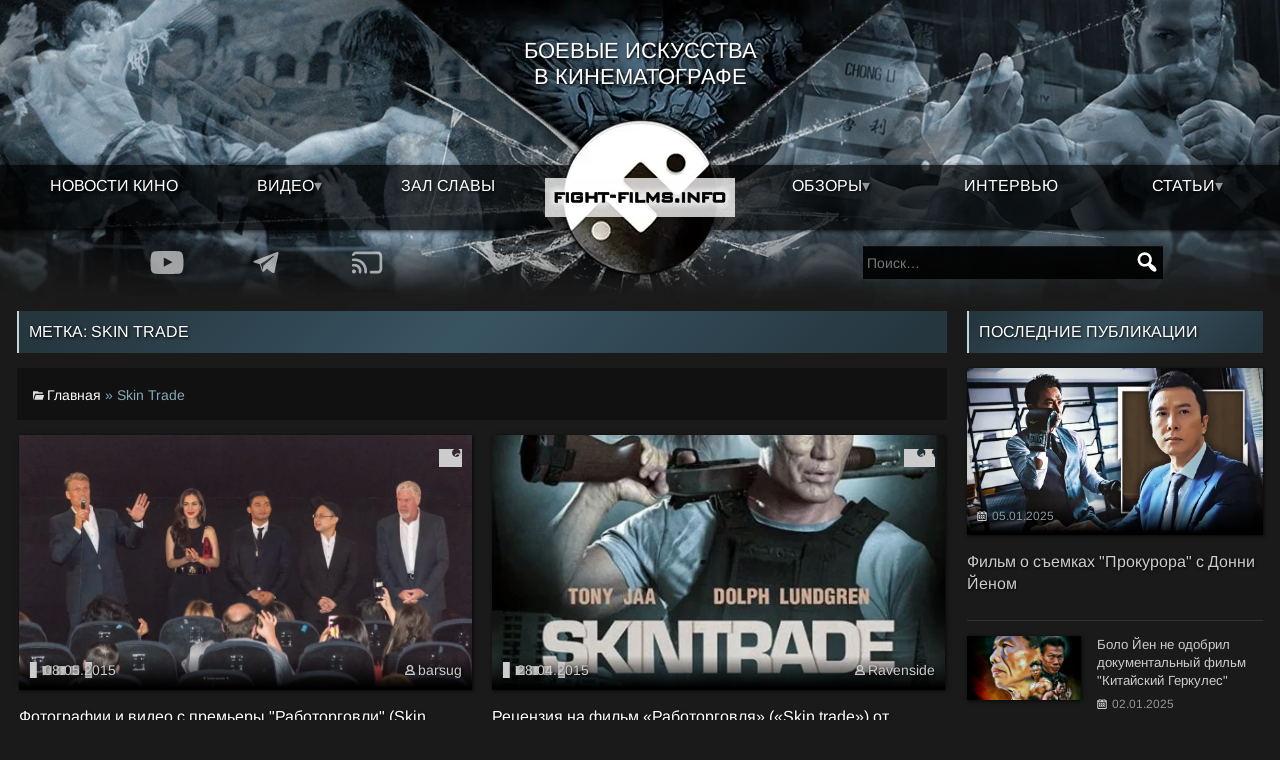

--- FILE ---
content_type: image/svg+xml
request_url: https://fight-films.info/wp-content/themes/ffi/img/search.svg
body_size: 520
content:
<svg width="256px" height="256px" viewBox="0 0 20 20" xmlns="http://www.w3.org/2000/svg" fill="#fff" stroke="#fff" stroke-width="0.0002"><g id="SVGRepo_bgCarrier" stroke-width="0"></g><g id="SVGRepo_tracerCarrier" stroke-linecap="round" stroke-linejoin="round"></g><g id="SVGRepo_iconCarrier"> <rect x="0" fill="none" width="20" height="20"></rect> <g> <path d="M12.14 4.18c1.87 1.87 2.11 4.75.72 6.89.12.1.22.21.36.31.2.16.47.36.81.59.34.24.56.39.66.47.42.31.73.57.94.78.32.32.6.65.84 1 .25.35.44.69.59 1.04.14.35.21.68.18 1-.02.32-.14.59-.36.81s-.49.34-.81.36c-.31.02-.65-.04-.99-.19-.35-.14-.7-.34-1.04-.59-.35-.24-.68-.52-1-.84-.21-.21-.47-.52-.77-.93-.1-.13-.25-.35-.47-.66-.22-.32-.4-.57-.56-.78-.16-.2-.29-.35-.44-.5-2.07 1.09-4.69.76-6.44-.98-2.14-2.15-2.14-5.64 0-7.78 2.15-2.15 5.63-2.15 7.78 0zm-1.41 6.36c1.36-1.37 1.36-3.58 0-4.95-1.37-1.37-3.59-1.37-4.95 0-1.37 1.37-1.37 3.58 0 4.95 1.36 1.37 3.58 1.37 4.95 0z"></path> </g> </g></svg>

--- FILE ---
content_type: image/svg+xml
request_url: https://fight-films.info/wp-content/themes/ffi/img/comments.svg
body_size: 560
content:
<!DOCTYPE svg PUBLIC "-//W3C//DTD SVG 1.1//EN" "http://www.w3.org/Graphics/SVG/1.1/DTD/svg11.dtd">
<svg height="64px" width="64px" version="1.1" id="Capa_1" xmlns="http://www.w3.org/2000/svg" xmlns:xlink="http://www.w3.org/1999/xlink" viewBox="0 0 26.63 26.63" xml:space="preserve" fill="#000000">
<g id="SVGRepo_bgCarrier" stroke-width="0"/>
<g id="SVGRepo_tracerCarrier" stroke-linecap="round" stroke-linejoin="round"/>
<g id="SVGRepo_iconCarrier"> <g> <path style="fill:#ccc;" d="M25.505,1.564H1.126C0.505,1.564,0,2.068,0,2.69v17.116c0,0.621,0.504,1.126,1.126,1.126h13.516 l5.184,3.873c0.7,0.523,1.272,0.236,1.272-0.638v-3.236h4.406c0.621,0,1.126-0.504,1.126-1.126V2.689 C26.63,2.068,26.126,1.564,25.505,1.564z M7.174,12.855c-0.962,0-1.741-0.78-1.741-1.741c0-0.962,0.78-1.741,1.741-1.741 s1.741,0.78,1.741,1.741C8.914,12.075,8.135,12.855,7.174,12.855z M13.316,12.855c-0.962,0-1.741-0.78-1.741-1.741 c0-0.962,0.78-1.741,1.741-1.741s1.741,0.78,1.741,1.741S14.278,12.855,13.316,12.855z M19.458,12.855 c-0.962,0-1.741-0.78-1.741-1.741c0-0.962,0.78-1.741,1.741-1.741s1.741,0.78,1.741,1.741S20.42,12.855,19.458,12.855z"/> </g> </g>
</svg>